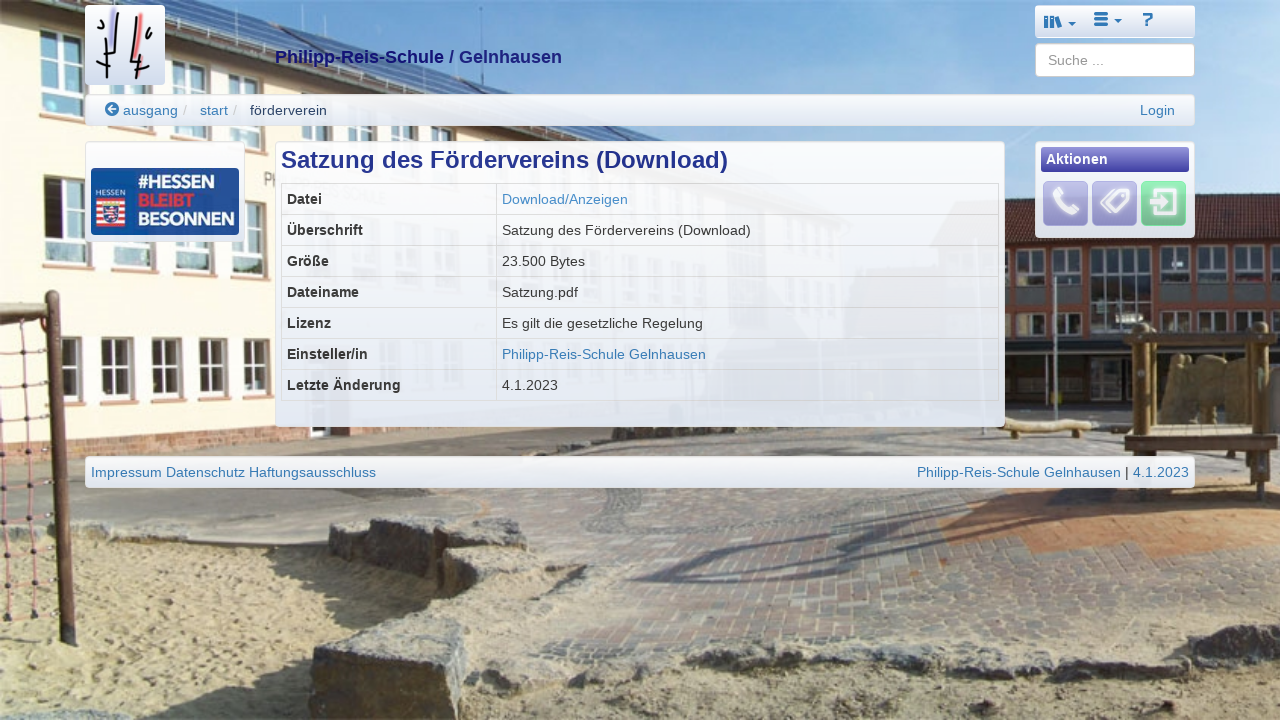

--- FILE ---
content_type: text/css
request_url: https://philipp-reis.gelnhausen.schule.hessen.de/djaco_media/skin_style/djaco_blau_02.css
body_size: 5736
content:
/*
* jQuery.mb.components: jquery.mb.menu
* © 2001 - 2010 Matteo Bicocchi (pupunzi), Open Lab
*
*/
/*#880000;*/
/*@rgbAnav-link: @rgbAPortalLink;*/
/*
if site.left_image_org_url == :
    left_image_margin: 0
    left_margin: 212 - 30
else:
*/
/* bs */
/*---------------------------------------------------
    LESS Elements 0.9
  ---------------------------------------------------
    A set of useful LESS mixins
    More info at: http://lesselements.com
  ---------------------------------------------------*/
/* Less-Funktionen */
body {
  background: #06266F;
  background: -webkit-gradient(linear, left bottom, left top, color-stop(0, rgba(6, 38, 111, 0.5)), color-stop(1, rgba(6, 38, 111, 0.7)));
  background: -ms-linear-gradient(bottom, rgba(6, 38, 111, 0.5), rgba(6, 38, 111, 0.7));
  background: -moz-linear-gradient(center bottom, rgba(6, 38, 111, 0.5) 0%, rgba(6, 38, 111, 0.7) 100%);
  background: -o-linear-gradient(rgba(6, 38, 111, 0.7), rgba(6, 38, 111, 0.5));
  filter: progid:DXImageTransform.Microsoft.gradient(startColorstr='rgba(6, 38, 111, 0.7)', endColorstr='rgba(6, 38, 111, 0.5)', GradientType=0);
  background-attachment: fixed;
}
.header h1,
.header h2,
.header h3,
.header h4,
.header h5,
.header h6 {
  color: #fffacd;
}
.btn-link,
.btn-link-no-shadow,
.btn-section {
  -webkit-border-radius: 4px;
  -moz-border-radius: 4px;
  border-radius: 4px;
}
.btn-link-no-shadow,
.btn-link {
  border: 1px solid #706fce;
  color: black;
  background: #ffffff;
  background: -webkit-gradient(linear, left bottom, left top, color-stop(0, #ceceee), color-stop(1, #ffffff));
  background: -ms-linear-gradient(bottom, #ceceee, #ffffff);
  background: -moz-linear-gradient(center bottom, #ceceee 0%, #ffffff 100%);
  background: -o-linear-gradient(#ffffff, #ceceee);
  filter: progid:DXImageTransform.Microsoft.gradient(startColorstr='#ffffff', endColorstr='#ceceee', GradientType=0);
}
.btn-link-no-shadow:hover,
.btn-link:hover {
  opacity: 1;
  background: #706fce;
  color: white;
  text-shadow: none;
  outline: 0;
  -webkit-box-shadow: inset 0 1px 1px rgba(0,0,0,.075), 0 0 8px rgba(82,168,236,.6);
  -moz-box-shadow: inset 0 1px 1px rgba(0,0,0,.075), 0 0 8px rgba(82,168,236,.6);
  box-shadow: inset 0 1px 1px rgba(0,0,0,.075), 0 0 8px rgba(82,168,236,.6);
}
.btn-link-no-shadow {
  background: #ffffff;
  background: -webkit-gradient(linear, left bottom, left top, color-stop(0, #e1e1f5), color-stop(1, #ffffff));
  background: -ms-linear-gradient(bottom, #e1e1f5, #ffffff);
  background: -moz-linear-gradient(center bottom, #e1e1f5 0%, #ffffff 100%);
  background: -o-linear-gradient(#ffffff, #e1e1f5);
  filter: progid:DXImageTransform.Microsoft.gradient(startColorstr='#ffffff', endColorstr='#e1e1f5', GradientType=0);
}
.btn-link {
  background: #ffffff;
  background: -webkit-gradient(linear, left bottom, left top, color-stop(0, #ceceee), color-stop(1, #ffffff));
  background: -ms-linear-gradient(bottom, #ceceee, #ffffff);
  background: -moz-linear-gradient(center bottom, #ceceee 0%, #ffffff 100%);
  background: -o-linear-gradient(#ffffff, #ceceee);
  filter: progid:DXImageTransform.Microsoft.gradient(startColorstr='#ffffff', endColorstr='#ceceee', GradientType=0);
  text-shadow: 0px 0px 5px #999999;
  opacity: 0.85;
}
.btn-section {
  background: #4a49c1;
  border-color: #1d1d54;
  color: white;
  text-shadow: 0px 0px 3px #666666;
}
.left-aligned {
  text-align: left;
  padding-left: 1em;
}
.header h1,
.header h2,
.header h3,
.header h4,
.header h5,
.header h6 {
  color: #e6e6e6;
  font-weight: bold;
}
/*.nav > li > a:hover, .nav > li > a:focus {
  background-color: fadeout(@aside-header-color, 90%);
}
*/
.ui-widget-content {
  border: none;
}
.ui-widget-header {
  background: none;
  border: none;
}
.ui-state-default,
.ui-widget-content .ui-state-default,
.ui-widget-header .ui-state-default {
  background: #f3f3f3;
  background: -webkit-gradient(linear, left bottom, left top, color-stop(0, #c0c0c0), color-stop(1, #ffffff));
  background: -ms-linear-gradient(bottom, #c0c0c0, #ffffff);
  background: -moz-linear-gradient(center bottom, #c0c0c0 0%, #ffffff 100%);
  background: -o-linear-gradient(#ffffff, #c0c0c0);
  filter: progid:DXImageTransform.Microsoft.gradient(startColorstr='#ffffff', endColorstr='#c0c0c0', GradientType=0);
  opacity: 0.85;
  border-color: #1d1d54;
  color: white;
}
.ui-state-default:hover,
.ui-widget-content .ui-state-default:hover,
.ui-widget-header .ui-state-default:hover {
  opacity: 1;
  background: #706fce;
  color: white;
  text-shadow: none;
  outline: 0;
  -webkit-box-shadow: inset 0 1px 1px rgba(0,0,0,.075), 0 0 8px rgba(82,168,236,.6);
  -moz-box-shadow: inset 0 1px 1px rgba(0,0,0,.075), 0 0 8px rgba(82,168,236,.6);
  box-shadow: inset 0 1px 1px rgba(0,0,0,.075), 0 0 8px rgba(82,168,236,.6);
}
.ui-state-default a:hover {
  color: white;
}
.nav > li.active > a,
.ui-state-active,
.ui-widget-content .ui-state-active,
.ui-widget-header .ui-state-active {
  background: #bcbbe8;
  background: -webkit-gradient(linear, left bottom, left top, color-stop(0, #3837a0), color-stop(1, #9695db));
  background: -ms-linear-gradient(bottom, #3837a0, #9695db);
  background: -moz-linear-gradient(center bottom, #3837a0 0%, #9695db 100%);
  background: -o-linear-gradient(#9695db, #3837a0);
  filter: progid:DXImageTransform.Microsoft.gradient(startColorstr='#9695db', endColorstr='#3837a0', GradientType=0);
  opacity: 1;
  color: white;
  border-color: #1d1d54;
}
.nav > li > a:hover {
  background-color: #9695db;
  color: #fffacd;
  text-shadow: none;
  outline: 0;
  -webkit-box-shadow: inset 0 1px 1px rgba(0,0,0,.075), 0 0 8px rgba(82,168,236,.6);
  -moz-box-shadow: inset 0 1px 1px rgba(0,0,0,.075), 0 0 8px rgba(82,168,236,.6);
  box-shadow: inset 0 1px 1px rgba(0,0,0,.075), 0 0 8px rgba(82,168,236,.6);
}
.vcenter {
  display: inline-block;
  vertical-align: middle;
  float: none;
}
